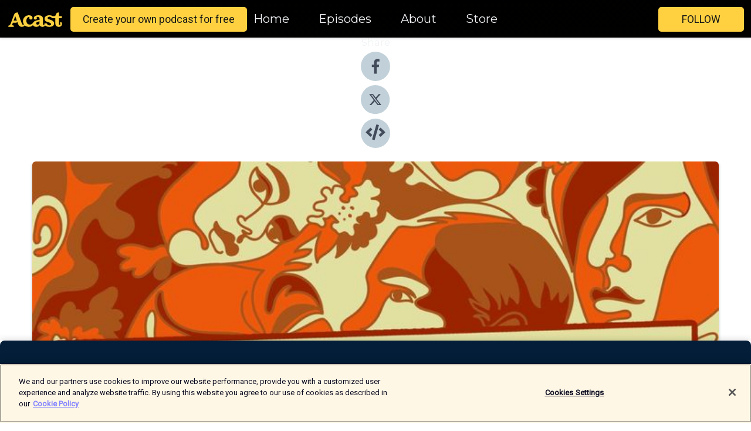

--- FILE ---
content_type: text/html; charset=utf-8
request_url: https://shows.acast.com/explore-your-story/episodes/73-a-conversation-with-tanya-crossman-the-tck-aces-research
body_size: 16186
content:
<!DOCTYPE html><html><head><meta charSet="utf-8"/><meta name="viewport" content="width=device-width"/><meta name="theme-color" content="#010100"/><link rel="icon" type="image/png" href="https://open-images.acast.com/shows/5f033f74d0db19485d2667c9/1665573117059-53dd0a853ebda82937bf167c6c14d430.jpeg?height=32"/><link rel="stylesheet" data-href="https://fonts.googleapis.com/css?family=Roboto|Montserrat" data-optimized-fonts="true"/><link type="application/rss+xml" rel="alternate" title="The life of a Third Culture Kid therapist" href="https://feeds.acast.com/public/shows/explore-your-story"/><title>73 A conversation with Tanya Crossman - the TCK ACEs research - The life of a Third Culture Kid therapist | Acast</title><meta name="description" content="Listen to 73 A conversation with Tanya Crossman - the TCK ACEs research from The life of a Third Culture Kid therapist. One of my favourite people to talk &quot;TCK&quot; with is Tanya - she is so knowledgeable and generous with her insights. In this conversation we are talking through observations arising from the recent research she conducted with Lauren Wells around TCKs and ACEs (Adverse Childhood Experiences). ACE scores have so much to indicate around future physical and mental health outcomes for TCKs through their adult lives, so it&#x27;s an important study for all of us who are TCKs or who are working with TCKs. And it was so good to connect over our mutual care for this wonderful community."/><meta name="keywords" content="The life of a Third Culture Kid therapist,life story,life story therapy,third culture kids,3rd culture kids,transition,change,military,missionary,mission,dr Rachel Cason,therapy,TCK,TCKs,personal growth,mental health,Health &amp; Fitness|Alternative Health, Society &amp; Culture, Health &amp; Fitness|Mental Health"/><meta property="fb:app_id" content="1835552990005756"/><meta property="og:type" content="video.other"/><meta property="og:title" content="73 A conversation with Tanya Crossman - the TCK ACEs research | The life of a Third Culture Kid therapist"/><meta property="og:description" content=""/><meta property="og:image" content="https://open-images.acast.com/shows/5f033f74d0db19485d2667c9/1665573117059-53dd0a853ebda82937bf167c6c14d430.jpeg?height=315"/><meta property="og:image:width" content="315"/><meta property="og:image:height" content="315"/><meta property="og:url" content="https://shows.acast.com/explore-your-story/episodes/73-a-conversation-with-tanya-crossman-the-tck-aces-research"/><meta property="og:audio" content="https://open.acast.com/public/streams/5f033f74d0db19485d2667c9/episodes/636df711426b9a0012dc772a.mp3"/><meta property="og:audio:secure_url" content="https://open.acast.com/public/streams/5f033f74d0db19485d2667c9/episodes/636df711426b9a0012dc772a.mp3"/><meta property="og:audio:type" content="audio/mpeg"/><meta name="twitter:card" content="player"/><meta name="twitter:url" content="https://shows.acast.com/explore-your-story/episodes/73-a-conversation-with-tanya-crossman-the-tck-aces-research?ref=twitter"/><meta name="twitter:title" content="73 A conversation with Tanya Crossman - the TCK ACEs research | The life of a Third Culture Kid therapist"/><meta name="twitter:site" content="@acast"/><meta name="twitter:description" content="Third Culture Kid ponderings about growth, pain and transformative change"/><meta name="twitter:image" content="https://open-images.acast.com/shows/5f033f74d0db19485d2667c9/1665573117059-53dd0a853ebda82937bf167c6c14d430.jpeg?height=500"/><meta name="twitter:player" content="https://embed.acast.com/$/5f033f74d0db19485d2667c9/636df711426b9a0012dc772a??ref=twitter"/><meta name="twitter:player:width" content="400"/><meta name="twitter:player:height" content="190"/><link rel="apple-touch-icon" href="https://open-images.acast.com/shows/5f033f74d0db19485d2667c9/1665573117059-53dd0a853ebda82937bf167c6c14d430.jpeg?height=60"/><link rel="apple-touch-icon" sizes="76x76" href="https://open-images.acast.com/shows/5f033f74d0db19485d2667c9/1665573117059-53dd0a853ebda82937bf167c6c14d430.jpeg?height=72"/><link rel="apple-touch-icon" sizes="120x120" href="https://open-images.acast.com/shows/5f033f74d0db19485d2667c9/1665573117059-53dd0a853ebda82937bf167c6c14d430.jpeg?height=120"/><link rel="apple-touch-icon" sizes="152x152" href="https://open-images.acast.com/shows/5f033f74d0db19485d2667c9/1665573117059-53dd0a853ebda82937bf167c6c14d430.jpeg?height=152"/><link rel="alternate" type="application/json+oembed" href="https://shows.acast.com/api/oembed/5f033f74d0db19485d2667c9/636df711426b9a0012dc772a"/><link rel="canonical" href="https://shows.acast.com/explore-your-story/episodes/73-a-conversation-with-tanya-crossman-the-tck-aces-research"/><meta name="next-head-count" content="35"/><script type="text/javascript">
            (function (w, d, s, l, i) {
            w[l] = w[l] || []; w[l].push({
              'gtm.start':
                new Date().getTime(), event: 'gtm.js'
            }); var f = d.getElementsByTagName(s)[0],
              j = d.createElement(s), dl = l != 'dataLayer' ? '&l=' + l : ''; j.async = true; j.src =
                'https://www.googletagmanager.com/gtm.js?id=' + i + dl; f.parentNode.insertBefore(j, f);
          })(window, document, 'script', 'dataLayer', 'GTM-TN7LJVGR');</script><script type="text/javascript" src="https://cdn.cookielaw.org/consent/95cc7393-f677-4c0d-a249-abbd2bbe4231/OtAutoBlock.js"></script><script src="https://cdn.cookielaw.org/scripttemplates/otSDKStub.js" data-document-language="true" type="text/javascript" data-domain-script="95cc7393-f677-4c0d-a249-abbd2bbe4231"></script><script>function OptanonWrapper() { }</script><link rel="preload" href="/_next/static/css/21a6880349adffd5.css" as="style"/><link rel="stylesheet" href="/_next/static/css/21a6880349adffd5.css" data-n-g=""/><noscript data-n-css=""></noscript><script defer="" nomodule="" src="/_next/static/chunks/polyfills-c67a75d1b6f99dc8.js"></script><script src="/_next/static/chunks/webpack-df327beb42713f18.js" defer=""></script><script src="/_next/static/chunks/framework-0c7baedefba6b077.js" defer=""></script><script src="/_next/static/chunks/main-4e36df1213707c60.js" defer=""></script><script src="/_next/static/chunks/pages/_app-5705366bc2612c9e.js" defer=""></script><script src="/_next/static/chunks/29107295-52d5ccd9ad2558b9.js" defer=""></script><script src="/_next/static/chunks/257-d641aca84f2a97d6.js" defer=""></script><script src="/_next/static/chunks/646-2a49ecc9e97ef284.js" defer=""></script><script src="/_next/static/chunks/56-a3b1de0b6cd98599.js" defer=""></script><script src="/_next/static/chunks/pages/%5BshowId%5D/episodes/%5BepisodeId%5D-d28e1352f8cb2c35.js" defer=""></script><script src="/_next/static/IAEo1PJG76N2s-ezzkHD6/_buildManifest.js" defer=""></script><script src="/_next/static/IAEo1PJG76N2s-ezzkHD6/_ssgManifest.js" defer=""></script><style data-styled="" data-styled-version="5.3.11">.fAIITM{font-size:2rem;line-height:2rem;}/*!sc*/
data-styled.g2[id="Typography__H1-fsVRJa"]{content:"fAIITM,"}/*!sc*/
.TuejL{font-size:1.3rem;line-height:1.3rem;font-weight:bold;}/*!sc*/
data-styled.g3[id="Typography__H2-jQFsNJ"]{content:"TuejL,"}/*!sc*/
.idhiFy{font-size:1.05rem;line-height:1.05rem;}/*!sc*/
data-styled.g5[id="Typography__H4-fQhpZD"]{content:"idhiFy,"}/*!sc*/
.jsuaZQ{font-size:1rem;}/*!sc*/
data-styled.g6[id="Typography__Body-glXwcD"]{content:"jsuaZQ,"}/*!sc*/
.jzoSpE{-webkit-text-decoration:none;text-decoration:none;color:inherit;}/*!sc*/
data-styled.g13[id="Link__LinkElement-gcUHji"]{content:"jzoSpE,"}/*!sc*/
.fnFznR.fnFznR{font-size:1.1em;min-height:40px;min-width:146px;padding:8px 16px;overflow:hidden;display:-webkit-box;display:-webkit-flex;display:-ms-flexbox;display:flex;-webkit-text-decoration:none;text-decoration:none;-webkit-box-pack:center;-webkit-justify-content:center;-ms-flex-pack:center;justify-content:center;-webkit-transition:background-color 0.5s;transition:background-color 0.5s;border:none;}/*!sc*/
.fnFznR.fnFznR:hover{cursor:pointer;color:#161616;background-color:#e1b322;border:none;}/*!sc*/
.fnFznR.fnFznR:active{outline:0 !important;}/*!sc*/
.fnFznR.fnFznR:focus{outline:0 !important;}/*!sc*/
data-styled.g14[id="Buttons__StyledButton-evkogA"]{content:"fnFznR,"}/*!sc*/
.bTZZBG{-webkit-align-self:center;-ms-flex-item-align:center;align-self:center;margin:0 5px;}/*!sc*/
data-styled.g15[id="Buttons__Wrapper-fDfwDG"]{content:"bTZZBG,"}/*!sc*/
.ktUEah{color:#161616;background-color:#ffd140;border-radius:5px;}/*!sc*/
.ktUEah:focus{border-color:#161616;color:#161616;background-color:#ffd140;border-radius:5px;}/*!sc*/
data-styled.g17[id="Buttons__ButtonBase-deOWHa"]{content:"ktUEah,"}/*!sc*/
.jucQmV.jucQmV{text-transform:uppercase;}/*!sc*/
data-styled.g18[id="SubscribeButton__FollowButton-kYSCrx"]{content:"jucQmV,"}/*!sc*/
.esfzLv{position:absolute;right:12px;top:12px;}/*!sc*/
data-styled.g19[id="Drawer__SubscribeWrapper-fdZssw"]{content:"esfzLv,"}/*!sc*/
.gdvQqO{width:50px;height:50px;position:fixed;left:5px;top:5px;cursor:pointer;background:#ffd140;border-radius:5px;}/*!sc*/
.gdvQqO span,.gdvQqO:before,.gdvQqO:after{height:2px;border-radius:2px;width:40%;position:absolute;left:50%;margin-left:-25%;background:#161616;}/*!sc*/
.gdvQqO span{top:50%;margin-top:-1px;text-indent:-9999px;}/*!sc*/
.gdvQqO:before,.gdvQqO:after{content:'';-webkit-transition:all 0.3s ease;-webkit-transition:all 0.3s ease;transition:all 0.3s ease;}/*!sc*/
.gdvQqO:before{top:30%;width:30%;}/*!sc*/
.gdvQqO:after{bottom:30%;width:50%;}/*!sc*/
.gdvQqO span.active{display:none;}/*!sc*/
.gdvQqO.active:before{-webkit-transform:rotate(135deg);-webkit-transform:rotate(135deg);-ms-transform:rotate(135deg);transform:rotate(135deg);top:45%;width:50%;}/*!sc*/
.gdvQqO.active:after{-webkit-transform:rotate(-135deg);-webkit-transform:rotate(-135deg);-ms-transform:rotate(-135deg);transform:rotate(-135deg);top:45%;width:50%;}/*!sc*/
data-styled.g20[id="Drawer__Hamburger-jihBTa"]{content:"gdvQqO,"}/*!sc*/
.cFMpeB .ant-drawer-header{border-bottom:0px;}/*!sc*/
.cFMpeB .ant-list-item-content-single{-webkit-box-pack:center;-webkit-justify-content:center;-ms-flex-pack:center;justify-content:center;}/*!sc*/
data-styled.g22[id="Drawer__FullDrawer-cIjuH"]{content:"cFMpeB,"}/*!sc*/
.dMmNoB{z-index:1001;display:-webkit-box;display:-webkit-flex;display:-ms-flexbox;display:flex;-webkit-box-pack:center;-webkit-justify-content:center;-ms-flex-pack:center;justify-content:center;-webkit-align-items:center;-webkit-box-align:center;-ms-flex-align:center;align-items:center;background:#010100;color:#F0F2F5;min-height:64px;box-shadow:0 1px 5px 0 rgba(0,0,0,0.12);background-image:radial-gradient( ellipse at top,#000000,#010100 );}/*!sc*/
data-styled.g27[id="Header__TopBarElement-jCfqCz"]{content:"dMmNoB,"}/*!sc*/
.kkFmye{width:100%;position:fixed;top:0px;left:0px;right:0px;background:transparent;margin:0px;padding:0;z-index:1001;}/*!sc*/
data-styled.g30[id="Header-fhmhdH"]{content:"kkFmye,"}/*!sc*/
.cAXslU{-webkit-align-items:center;-webkit-box-align:center;-ms-flex-align:center;align-items:center;display:-webkit-box;display:-webkit-flex;display:-ms-flexbox;display:flex;-webkit-box-pack:center;-webkit-justify-content:center;-ms-flex-pack:center;justify-content:center;text-align:center;font-size:12px;line-height:12px;font-weight:bold;text-transform:uppercase;margin:5px;}/*!sc*/
data-styled.g31[id="Subscribe__IconName-joHuOw"]{content:"cAXslU,"}/*!sc*/
.fmvySL{margin:5px 10px 5px 5px;}/*!sc*/
data-styled.g32[id="Subscribe__ButtonIconName-jvvJDm"]{content:"fmvySL,"}/*!sc*/
.hMWGtP{display:-webkit-box;display:-webkit-flex;display:-ms-flexbox;display:flex;padding:2px 5px;cursor:pointer;word-break:break-all;-webkit-text-decoration:none;text-decoration:none;border:1px solid #F0F2F5;margin:0px 5px;border-radius:15px;background:#010100;color:#F0F2F5;}/*!sc*/
.hMWGtP path{fill:#F0F2F5;}/*!sc*/
.hMWGtP:hover{background:#F0F2F5;}/*!sc*/
.hMWGtP:hover .Subscribe__IconName-joHuOw{color:#010100;}/*!sc*/
.hMWGtP:hover path{fill:#010100;}/*!sc*/
data-styled.g33[id="Subscribe__SubscribeButton-iuXdSK"]{content:"hMWGtP,"}/*!sc*/
.iDZLbp{-webkit-align-items:center;-webkit-box-align:center;-ms-flex-align:center;align-items:center;display:-webkit-box;display:-webkit-flex;display:-ms-flexbox;display:flex;-webkit-box-pack:center;-webkit-justify-content:center;-ms-flex-pack:center;justify-content:center;margin:5px;}/*!sc*/
data-styled.g34[id="Subscribe__Icon-kulOCb"]{content:"iDZLbp,"}/*!sc*/
.jhFzSe{margin:5px 5px 5px 10px;}/*!sc*/
data-styled.g35[id="Subscribe__ButtonIcon-hylJEF"]{content:"jhFzSe,"}/*!sc*/
.hfhIXj{padding:10px 20px;background:#010100;color:#F0F2F5;border-top:1px solid #000000;background-image:radial-gradient( ellipse at top,#1f1f1e,transparent ),radial-gradient(ellipse at bottom,#000000,transparent);margin-bottom:calc(140px - 4px);}/*!sc*/
data-styled.g36[id="Footer-dMCvEp"]{content:"hfhIXj,"}/*!sc*/
.iboUMz{display:-webkit-box;display:-webkit-flex;display:-ms-flexbox;display:flex;-webkit-flex-direction:column;-ms-flex-direction:column;flex-direction:column;justify-items:center;-webkit-align-items:center;-webkit-box-align:center;-ms-flex-align:center;align-items:center;}/*!sc*/
data-styled.g37[id="Footer__Content-dmqHcg"]{content:"iboUMz,"}/*!sc*/
.ljxdEE{text-align:center;padding:10px 0;color:#F0F2F5;}/*!sc*/
data-styled.g38[id="Footer__FooterText-dFsehJ"]{content:"ljxdEE,"}/*!sc*/
.iQSmLw{margin-top:20px;font-size:12px;text-align:center;padding:10px 0;color:#F0F2F5;}/*!sc*/
.iQSmLw a{color:#F0F2F5;-webkit-text-decoration:underline;text-decoration:underline;}/*!sc*/
data-styled.g39[id="Footer__FooterAcastText-gtKwXx"]{content:"iQSmLw,"}/*!sc*/
.cDyTQl.cDyTQl{width:100%;margin:64px auto 0px auto;min-height:100vh;}/*!sc*/
data-styled.g41[id="DefaultLayout__Body-cLUEfV"]{content:"cDyTQl,"}/*!sc*/
.iOGpAj .ant-modal-title{-webkit-letter-spacing:0px;-moz-letter-spacing:0px;-ms-letter-spacing:0px;letter-spacing:0px;font-family:'Telegraf-Bold';font-size:1.25rem;}/*!sc*/
data-styled.g42[id="DefaultLayout__ModalStyled-gYuvQJ"]{content:"iOGpAj,"}/*!sc*/
.dYsFaX{left:0px;right:0px;height:140px;z-index:999;position:fixed;bottom:0px;box-shadow:0 -3px 10px 0 rgba(0,0,0,0.1);background-color:transparent;text-align:center;}/*!sc*/
data-styled.g43[id="DefaultLayout__PlayerFooterElement-iYPywt"]{content:"dYsFaX,"}/*!sc*/
.gXgcXL{display:block;width:100%;height:140px;border:none;top:0px;position:absolute;}/*!sc*/
data-styled.g44[id="DefaultLayout__Iframe-dGHxkF"]{content:"gXgcXL,"}/*!sc*/
*{font-family:"IBM Plex Sans","Helvetica Neue",Roboto,Arial,sans-serif,Verdana,Geneva,Tahoma,sans-serif;}/*!sc*/
h1,h2,h3,h4,h5,h6{font-family:"IBM Plex Sans","Helvetica Neue",Montserrat,Arial,sans-serif;}/*!sc*/
body{margin:0;padding:0;line-height:1.5;-webkit-font-smoothing:antialiased;}/*!sc*/
a{-webkit-text-decoration:none;text-decoration:none;}/*!sc*/
a:hover{color:inherit;}/*!sc*/
.ant-modal-mask{z-index:1001!important;}/*!sc*/
.ant-modal-wrap{z-index:1001!important;}/*!sc*/
data-styled.g45[id="sc-global-enLAFf1"]{content:"sc-global-enLAFf1,"}/*!sc*/
.kkRkKW{-webkit-transition:all 0.3s ease-in-out;transition:all 0.3s ease-in-out;}/*!sc*/
.kkRkKW path{-webkit-transition:all 0.2s ease-in-out;transition:all 0.2s ease-in-out;}/*!sc*/
.kkRkKW:hover{-webkit-transform:scale(1.1);-ms-transform:scale(1.1);transform:scale(1.1);}/*!sc*/
.kkRkKW:hover path{fill:#ffffff;}/*!sc*/
.kkRkKW:hover circle{fill:#3b5998;}/*!sc*/
data-styled.g46[id="facebook__FacebookStyled-bhyJAj"]{content:"kkRkKW,"}/*!sc*/
.fqSfOD{-webkit-transition:all 0.3s ease-in-out;transition:all 0.3s ease-in-out;}/*!sc*/
.fqSfOD path{-webkit-transition:all 0.2s ease-in-out;transition:all 0.2s ease-in-out;}/*!sc*/
.fqSfOD:hover{-webkit-transform:scale(1.1);-ms-transform:scale(1.1);transform:scale(1.1);}/*!sc*/
.fqSfOD:hover path.logo{fill:#fafafa;}/*!sc*/
.fqSfOD:hover path.background{fill:#040404;}/*!sc*/
data-styled.g47[id="twitter__TwitterStyled-iHYlhf"]{content:"fqSfOD,"}/*!sc*/
.hIgNOY{-webkit-transition:all 0.3s ease-in-out;transition:all 0.3s ease-in-out;}/*!sc*/
.hIgNOY path{-webkit-transition:all 0.2s ease-in-out;transition:all 0.2s ease-in-out;}/*!sc*/
.hIgNOY:hover{-webkit-transform:scale(1.1);-ms-transform:scale(1.1);transform:scale(1.1);}/*!sc*/
.hIgNOY:hover path{fill:#ffffff;}/*!sc*/
.hIgNOY:hover circle{fill:#00bfa5;}/*!sc*/
data-styled.g48[id="embed__EmbedStyled-hGbveb"]{content:"hIgNOY,"}/*!sc*/
.fulAmV{display:-webkit-box;display:-webkit-flex;display:-ms-flexbox;display:flex;padding:0;list-style:none;-webkit-box-pack:center;-webkit-justify-content:center;-ms-flex-pack:center;justify-content:center;-webkit-align-items:center;-webkit-box-align:center;-ms-flex-align:center;align-items:center;-webkit-flex-direction:column;-ms-flex-direction:column;flex-direction:column;}/*!sc*/
.fulAmV li{margin:0 10px;}/*!sc*/
data-styled.g51[id="Socials__SocialIcons-gdSusr"]{content:"fulAmV,"}/*!sc*/
.gqPdIZ{text-align:center;color:#F0F2F5;}/*!sc*/
data-styled.g52[id="Socials__ItemTitle-dkqnEN"]{content:"gqPdIZ,"}/*!sc*/
.gkIqwk span[role='img']{margin-right:1rem;}/*!sc*/
.gkIqwk.gkIqwk{height:auto;font-size:1.1rem;border:0px !important;color:#161616;background-color:#ffd140;border:none;border-radius:5px;}/*!sc*/
.gkIqwk.gkIqwk:hover{-webkit-transform:scale(1.03);-ms-transform:scale(1.03);transform:scale(1.03);cursor:pointer;color:#161616;}/*!sc*/
data-styled.g53[id="PlayButton__PlayButtonStyled-PLKwP"]{content:"gkIqwk,"}/*!sc*/
.ioAIAL{-webkit-align-items:flex-start !important;-webkit-box-align:flex-start !important;-ms-flex-align:flex-start !important;align-items:flex-start !important;-webkit-box-pack:start;-webkit-justify-content:flex-start;-ms-flex-pack:start;justify-content:flex-start;background-color:#fefefe;border-radius:8px;padding:10px 15px !important;margin-top:6px;}/*!sc*/
.ioAIAL .ant-list-item-action{display:-webkit-inline-box;display:-webkit-inline-flex;display:-ms-inline-flexbox;display:inline-flex;-webkit-align-items:center;-webkit-box-align:center;-ms-flex-align:center;align-items:center;margin-inline-start:12px !important;}/*!sc*/
.ioAIAL .ant-list-item-action li{height:100%;display:-webkit-box;display:-webkit-flex;display:-ms-flexbox;display:flex;-webkit-align-items:center;-webkit-box-align:center;-ms-flex-align:center;align-items:center;-webkit-box-pack:center;-webkit-justify-content:center;-ms-flex-pack:center;justify-content:center;}/*!sc*/
data-styled.g54[id="EpisodeListItem__ListItemStyled-iBBHlu"]{content:"ioAIAL,"}/*!sc*/
.iiDLiW{margin-bottom:0.1em;font-weight:bold;}/*!sc*/
data-styled.g55[id="EpisodeListItem__TitleStyled-bnvvwp"]{content:"iiDLiW,"}/*!sc*/
.bUVPdL{width:98px;height:98px;margin-right:10px;border-radius:8px;}/*!sc*/
data-styled.g56[id="EpisodeListItem__EpisodeCover-dETuO"]{content:"bUVPdL,"}/*!sc*/
.jSKFLZ{word-break:break-word;word-wrap:break-word;overflow-wrap:break-word;margin:15px 0px 5px 0px;line-height:21px;height:40px;overflow:hidden;text-overflow:ellipsis;-webkit-line-clamp:2;display:-webkit-box;-webkit-box-orient:vertical;color:#424B5A;}/*!sc*/
data-styled.g57[id="EpisodeListItem__FeatCardSummary-ixygAI"]{content:"jSKFLZ,"}/*!sc*/
.ibWqjy{display:-webkit-box;display:-webkit-flex;display:-ms-flexbox;display:flex;-webkit-flex-direction:column;-ms-flex-direction:column;flex-direction:column;-webkit-box-pack:top;-webkit-justify-content:top;-ms-flex-pack:top;justify-content:top;width:100%;min-height:98px;}/*!sc*/
data-styled.g58[id="EpisodeListItem__EpisodeInfo-dMuDjN"]{content:"ibWqjy,"}/*!sc*/
.hVOIhM{font-size:12px;color:#424B5A;padding:5px 10px 5px 0px;}/*!sc*/
.hVOIhM span[role='img']{margin-right:5px;}/*!sc*/
data-styled.g59[id="EpisodeListItem__Duration-ZldaQ"]{content:"hVOIhM,"}/*!sc*/
.fuCtWx{font-size:12px;color:#424B5A;padding:5px 10px;}/*!sc*/
.fuCtWx span[role='img']{margin-right:5px;}/*!sc*/
data-styled.g60[id="EpisodeListItem__DatePublish-ibxPoH"]{content:"fuCtWx,"}/*!sc*/
.HauGd{font-size:12px;color:#424B5A;padding:5px 10px;}/*!sc*/
data-styled.g61[id="EpisodeListItem__Seasons-cKCWbE"]{content:"HauGd,"}/*!sc*/
.inYIcH{padding:15px 10px;border-top:slimBorder;border-right:slimBorder;border-left:slimBorder;border-bottom:none;text-align:justify;max-height:150px;overflow:hidden;border-radius:4px;box-shadow:inset 0 -10px 10px -10px rgba(0,0,0,0.25);}/*!sc*/
data-styled.g63[id="EpisodeSummary__Wrapper-fDPOry"]{content:"inYIcH,"}/*!sc*/
.jlpHIe{margin:0 5px;}/*!sc*/
data-styled.g65[id="Episode__Dot-crDYYK"]{content:"jlpHIe,"}/*!sc*/
.gkykcU{max-width:1200px;margin:30px auto;padding:0 15px;}/*!sc*/
data-styled.g66[id="Episode__Wrapper-kRXjvm"]{content:"gkykcU,"}/*!sc*/
.cVEzJV{position:relative;padding-bottom:100%;display:block;box-shadow:#bdc3c7 0 5px 5px;width:100%;margin:0 auto;}/*!sc*/
data-styled.g67[id="Episode__Cover-kvqYbk"]{content:"cVEzJV,"}/*!sc*/
.lclhAL{position:absolute;left:0;height:auto;width:100%;border-radius:6px;-webkit-transition:all 0.5s ease-in;transition:all 0.5s ease-in;}/*!sc*/
data-styled.g68[id="Episode__Image-hfuGvq"]{content:"lclhAL,"}/*!sc*/
.eeFwQc{padding:15px 0 15px 0;margin:0px 0px;}/*!sc*/
data-styled.g69[id="Episode__TitleWrapper-iSiqHS"]{content:"eeFwQc,"}/*!sc*/
.glAVQZ{display:-webkit-box;display:-webkit-flex;display:-ms-flexbox;display:flex;-webkit-flex-direction:row;-ms-flex-direction:row;flex-direction:row;-webkit-align-items:center;-webkit-box-align:center;-ms-flex-align:center;align-items:center;-webkit-box-pack:justify;-webkit-justify-content:space-between;-ms-flex-pack:justify;justify-content:space-between;width:100%;padding-right:30px;}/*!sc*/
data-styled.g70[id="Episode__EpisodeInfoWrapperWithButton-elobSB"]{content:"glAVQZ,"}/*!sc*/
.hcCOhk{display:-webkit-box;display:-webkit-flex;display:-ms-flexbox;display:flex;margin-right:15px;}/*!sc*/
data-styled.g71[id="Episode__EpisodeInfoWrapper-faoqtZ"]{content:"hcCOhk,"}/*!sc*/
.GFrje{display:block;margin-bottom:5px;}/*!sc*/
data-styled.g72[id="Episode__DatePublish-eUcRXA"]{content:"GFrje,"}/*!sc*/
.ZGbYc{margin:5vh 0;}/*!sc*/
data-styled.g73[id="Episode__MoreEpisodes-kFxnzW"]{content:"ZGbYc,"}/*!sc*/
.jmTpns{display:-webkit-box;display:-webkit-flex;display:-ms-flexbox;display:flex;text-align:center;-webkit-box-pack:center;-webkit-justify-content:center;-ms-flex-pack:center;justify-content:center;margin-top:20px;margin-bottom:-10px;}/*!sc*/
data-styled.g75[id="Episode__ButtonWrapper-iVKpxA"]{content:"jmTpns,"}/*!sc*/
</style><link rel="stylesheet" href="https://fonts.googleapis.com/css?family=Roboto|Montserrat"/></head><body><div id="__next"><section class="ant-layout css-17eed5t"><header class="Header-fhmhdH kkFmye"><div class="Header__TopBarElement-jCfqCz dMmNoB"><div class="ant-row ant-row-end css-17eed5t"><div class="Drawer__Hamburger-jihBTa gdvQqO"><span class=""></span></div><div class="Drawer__SubscribeWrapper-fdZssw esfzLv"><div><button id="drawer-follow-button" type="button" class="ant-btn css-17eed5t ant-btn-default Buttons__StyledButton-evkogA fnFznR Buttons__ButtonBase-deOWHa SubscribeButton__FollowButton-kYSCrx ktUEah jucQmV"><span class="Buttons__Wrapper-fDfwDG bTZZBG">Follow</span></button></div></div></div></div></header><main class="ant-layout-content DefaultLayout__Body-cLUEfV cDyTQl css-17eed5t"><div class="Episode__Wrapper-kRXjvm gkykcU"><div class="ant-row ant-row-center css-17eed5t" style="margin-left:-10px;margin-right:-10px"><div style="padding-left:10px;padding-right:10px" class="ant-col ant-col-xs-0 ant-col-sm-0 ant-col-md-2 css-17eed5t"><div><h4 class="Typography__H4-fQhpZD Socials__ItemTitle-dkqnEN idhiFy gqPdIZ">Share</h4><ul class="Socials__SocialIcons-gdSusr fulAmV"><li id="share-icon-facebook"><a href="http://www.facebook.com/sharer/sharer.php?u=https://shows.acast.com/explore-your-story/episodes/73-a-conversation-with-tanya-crossman-the-tck-aces-research" target="_blank" rel="noopener noreferrer"><svg viewBox="-384 -256 1024 1024" width="50" height="50" class="facebook__FacebookStyled-bhyJAj kkRkKW"><circle cx="128" cy="256" r="512" fill="#C2D1D9"></circle><path fill="#424B5A" d="M76.7 512V283H0v-91h76.7v-71.7C76.7 42.4 124.3 0 193.8 0c33.3 0 61.9 2.5 70.2 3.6V85h-48.2c-37.8 0-45.1 18-45.1 44.3V192H256l-11.7 91h-73.6v229"></path></svg></a></li><li id="share-icon-twitter"><a href="http://x.com/intent/tweet?url=https://shows.acast.com/explore-your-story/episodes/73-a-conversation-with-tanya-crossman-the-tck-aces-research&amp;via=acast&amp;text=The life of a Third Culture Kid therapist" target="_blank" rel="noopener noreferrer"><svg xmlns="http://www.w3.org/2000/svg" shape-rendering="geometricPrecision" text-rendering="geometricPrecision" image-rendering="optimizeQuality" fill-rule="evenodd" clip-rule="evenodd" viewBox="0 0 520 520" width="50" height="50" class="twitter__TwitterStyled-iHYlhf fqSfOD"><path class="background" fill="#C2D1D9" d="M256 0c141.385 0 256 114.615 256 256S397.385 512 256 512 0 397.385 0 256 114.615 0 256 0z"></path><path class="logo" fill="#424B5A" fill-rule="nonzero" d="M318.64 157.549h33.401l-72.973 83.407 85.85 113.495h-67.222l-52.647-68.836-60.242 68.836h-33.423l78.052-89.212-82.354-107.69h68.924l47.59 62.917 55.044-62.917zm-11.724 176.908h18.51L205.95 176.493h-19.86l120.826 157.964z"></path></svg></a></li><li id="share-icon-embed"><a><svg viewBox="-160 -190 960 960" width="50" height="50" class="embed__EmbedStyled-hGbveb hIgNOY"><circle cx="320" cy="290" r="480" fill="#C2D1D9"></circle><path fill="#424B5A" d="M278.9 511.5l-61-17.7c-6.4-1.8-10-8.5-8.2-14.9L346.2 8.7c1.8-6.4 8.5-10 14.9-8.2l61 17.7c6.4 1.8 10 8.5 8.2 14.9L293.8 503.3c-1.9 6.4-8.5 10.1-14.9 8.2zm-114-112.2l43.5-46.4c4.6-4.9 4.3-12.7-.8-17.2L117 256l90.6-79.7c5.1-4.5 5.5-12.3.8-17.2l-43.5-46.4c-4.5-4.8-12.1-5.1-17-.5L3.8 247.2c-5.1 4.7-5.1 12.8 0 17.5l144.1 135.1c4.9 4.6 12.5 4.4 17-.5zm327.2.6l144.1-135.1c5.1-4.7 5.1-12.8 0-17.5L492.1 112.1c-4.8-4.5-12.4-4.3-17 .5L431.6 159c-4.6 4.9-4.3 12.7.8 17.2L523 256l-90.6 79.7c-5.1 4.5-5.5 12.3-.8 17.2l43.5 46.4c4.5 4.9 12.1 5.1 17 .6z"></path></svg></a></li></ul></div></div><div style="padding-left:10px;padding-right:10px" class="ant-col ant-col-xs-12 ant-col-sm-12 ant-col-md-6 css-17eed5t"><div class="Episode__Cover-kvqYbk cVEzJV"><img src="https://open-images.acast.com/shows/5f033f74d0db19485d2667c9/1665573117059-53dd0a853ebda82937bf167c6c14d430.jpeg?height=750" alt="cover art for 73 A conversation with Tanya Crossman - the TCK ACEs research" class="Episode__Image-hfuGvq lclhAL"/></div><br/><button episode="[object Object]" type="button" class="ant-btn css-17eed5t ant-btn-default ant-btn-lg ant-btn-block PlayButton__PlayButtonStyled-PLKwP gkIqwk"><span role="img" aria-label="play-circle" class="anticon anticon-play-circle"><svg viewBox="64 64 896 896" focusable="false" data-icon="play-circle" width="1em" height="1em" fill="currentColor" aria-hidden="true"><path d="M512 64C264.6 64 64 264.6 64 512s200.6 448 448 448 448-200.6 448-448S759.4 64 512 64zm144.1 454.9L437.7 677.8a8.02 8.02 0 01-12.7-6.5V353.7a8 8 0 0112.7-6.5L656.1 506a7.9 7.9 0 010 12.9z"></path></svg></span>Play</button></div><div style="padding-left:10px;padding-right:10px" class="ant-col ant-col-xs-24 ant-col-sm-24 ant-col-md-16 css-17eed5t"><div class="ant-row css-17eed5t"><h1 class="Typography__H1-fsVRJa fAIITM">The life of a Third Culture Kid therapist</h1></div><div class="ant-row css-17eed5t"><div class="Episode__TitleWrapper-iSiqHS eeFwQc"><h2 class="Typography__H2-jQFsNJ TuejL">73 A conversation with Tanya Crossman - the TCK ACEs research</h2><div class="Episode__EpisodeInfoWrapperWithButton-elobSB glAVQZ"><div class="Episode__EpisodeInfoWrapper-faoqtZ hcCOhk"><div><span>Ep.<!-- --> <!-- -->73</span></div><div class="Episode__Dot-crDYYK jlpHIe">•</div><time dateTime="2022-11-28T14:00:23.129Z" class="Episode__DatePublish-eUcRXA GFrje">Monday, November 28, 2022</time></div></div></div></div><div class="EpisodeSummary__Wrapper-fDPOry inYIcH"><div><p>One of my favourite people to talk "TCK" with is Tanya - she is so knowledgeable and generous with her insights. In this conversation we are talking through observations arising from the recent research she conducted with Lauren Wells around TCKs and ACEs (Adverse Childhood Experiences). ACE scores have so much to indicate around future physical and mental health outcomes for TCKs through their adult lives, so it's an important study for all of us who are TCKs or who are working with TCKs. And it was so good to connect over our mutual care for this wonderful community.</p></div></div><button type="button" class="ant-btn css-17eed5t ant-btn-text"><span role="img" aria-label="caret-down" class="anticon anticon-caret-down"><svg viewBox="0 0 1024 1024" focusable="false" data-icon="caret-down" width="1em" height="1em" fill="currentColor" aria-hidden="true"><path d="M840.4 300H183.6c-19.7 0-30.7 20.8-18.5 35l328.4 380.8c9.4 10.9 27.5 10.9 37 0L858.9 335c12.2-14.2 1.2-35-18.5-35z"></path></svg></span>Show more</button><div class="Episode__ButtonWrapper-iVKpxA jmTpns"></div><div class="ant-row ant-row-left css-17eed5t" style="margin-top:-5px;margin-bottom:-5px"><a href="https://feeds.acast.com/public/shows/explore-your-story" id="subscribe-item-RSS" target="_blank" rel="noopener noreferrer nofollow" class="Subscribe__SubscribeButton-iuXdSK hMWGtP"><div class="Subscribe__Icon-kulOCb Subscribe__ButtonIcon-hylJEF iDZLbp jhFzSe"><svg viewBox="0 0 40 40" width="15" height="15"><path fill-rule="evenodd" clip-rule="evenodd" d="M1.48178 0.000801672C22.4588 0.750313 39.2494 17.6483 39.9992 38.5179C40.026 39.3216 39.3744 39.991 38.571 39.9998H34.2863C33.5186 39.9998 32.8938 39.3841 32.8581 38.616C32.1529 21.5491 18.4598 7.84699 1.39252 7.1507C0.615921 7.11506 0.00892639 6.49006 0.00892639 5.72248V1.42902C0.00892639 0.625313 0.678406 -0.0260538 1.48178 0.000801672ZM27.1184 38.4915C26.3686 24.6912 15.3177 13.6224 1.49963 12.8724C0.687332 12.828 0 13.4798 0 14.3006V18.5946C0 19.3441 0.580215 19.9779 1.33003 20.0228C11.3098 20.6741 19.3167 28.6546 19.9684 38.661C20.013 39.411 20.6468 39.991 21.3966 39.991H25.6902C26.5114 39.991 27.163 39.3035 27.1184 38.4915ZM11.4436 34.2781C11.4436 37.4383 8.88177 39.991 5.73075 39.991C2.57973 39.991 0.00892639 37.429 0.00892639 34.2781C0.00892639 31.1273 2.5708 28.5653 5.72182 28.5653C8.87284 28.5653 11.4436 31.118 11.4436 34.2781Z" fill="white"></path></svg></div><div class="Typography__Body-glXwcD Subscribe__IconName-joHuOw Subscribe__ButtonIconName-jvvJDm jsuaZQ cAXslU fmvySL">RSS</div></a></div></div></div><div class="Episode__MoreEpisodes-kFxnzW ZGbYc"><div><div class="ant-row ant-row-space-between css-17eed5t"><h4 class="Typography__H4-fQhpZD idhiFy">More episodes</h4><a href="/explore-your-story/episodes" class="Link__LinkElement-gcUHji jzoSpE"><h4 class="Typography__H4-fQhpZD idhiFy">View all episodes</h4></a></div><div class="ant-list ant-list-split css-17eed5t"><div class="ant-spin-nested-loading css-17eed5t"><div class="ant-spin-container"><ul class="ant-list-items"><li class="ant-list-item EpisodeListItem__ListItemStyled-iBBHlu ioAIAL"><a id="episode-card-172_-_New_Year,_Old_Me" href="/explore-your-story/episodes/172-new-year-old-me" class="Link__LinkElement-gcUHji jzoSpE"><span class="ant-avatar ant-avatar-circle ant-avatar-image EpisodeListItem__EpisodeCover-dETuO bUVPdL css-17eed5t"><img src="https://open-images.acast.com/shows/5f033f74d0db19485d2667c9/1665573117059-53dd0a853ebda82937bf167c6c14d430.jpeg?height=250"/></span></a><div class="EpisodeListItem__EpisodeInfo-dMuDjN ibWqjy"><a id="episode-card-172_-_New_Year,_Old_Me" href="/explore-your-story/episodes/172-new-year-old-me" class="Link__LinkElement-gcUHji jzoSpE"><h2 class="Typography__H2-jQFsNJ EpisodeListItem__TitleStyled-bnvvwp TuejL iiDLiW">172 - New Year, Old Me</h2></a><div><span class="EpisodeListItem__Duration-ZldaQ hVOIhM"><span role="img" aria-label="clock-circle" class="anticon anticon-clock-circle"><svg viewBox="64 64 896 896" focusable="false" data-icon="clock-circle" width="1em" height="1em" fill="currentColor" aria-hidden="true"><path d="M512 64C264.6 64 64 264.6 64 512s200.6 448 448 448 448-200.6 448-448S759.4 64 512 64zm0 820c-205.4 0-372-166.6-372-372s166.6-372 372-372 372 166.6 372 372-166.6 372-372 372z"></path><path d="M686.7 638.6L544.1 535.5V288c0-4.4-3.6-8-8-8H488c-4.4 0-8 3.6-8 8v275.4c0 2.6 1.2 5 3.3 6.5l165.4 120.6c3.6 2.6 8.6 1.8 11.2-1.7l28.6-39c2.6-3.7 1.8-8.7-1.8-11.2z"></path></svg></span> <!-- -->22:41</span>|<time dateTime="2026-01-16T16:00:00.000Z" class="EpisodeListItem__DatePublish-ibxPoH fuCtWx"><span role="img" aria-label="calendar" class="anticon anticon-calendar"><svg viewBox="64 64 896 896" focusable="false" data-icon="calendar" width="1em" height="1em" fill="currentColor" aria-hidden="true"><path d="M880 184H712v-64c0-4.4-3.6-8-8-8h-56c-4.4 0-8 3.6-8 8v64H384v-64c0-4.4-3.6-8-8-8h-56c-4.4 0-8 3.6-8 8v64H144c-17.7 0-32 14.3-32 32v664c0 17.7 14.3 32 32 32h736c17.7 0 32-14.3 32-32V216c0-17.7-14.3-32-32-32zm-40 656H184V460h656v380zM184 392V256h128v48c0 4.4 3.6 8 8 8h56c4.4 0 8-3.6 8-8v-48h256v48c0 4.4 3.6 8 8 8h56c4.4 0 8-3.6 8-8v-48h128v136H184z"></path></svg></span> <!-- -->Friday, January 16, 2026</time><span class="EpisodeListItem__Seasons-cKCWbE HauGd"></span></div><div class="EpisodeListItem__FeatCardSummary-ixygAI jSKFLZ">Happy 2026! In this first episode of the new year, I'm pondering how the TCK experience interacts with 'new year, new me' energy! I'm also wondering how the 'old me' might feel about that... </div></div><ul class="ant-list-item-action"><li><button episode="[object Object]" type="button" class="ant-btn css-17eed5t ant-btn-default ant-btn-lg PlayButton__PlayButtonStyled-PLKwP gkIqwk"><span role="img" aria-label="play-circle" class="anticon anticon-play-circle"><svg viewBox="64 64 896 896" focusable="false" data-icon="play-circle" width="1em" height="1em" fill="currentColor" aria-hidden="true"><path d="M512 64C264.6 64 64 264.6 64 512s200.6 448 448 448 448-200.6 448-448S759.4 64 512 64zm144.1 454.9L437.7 677.8a8.02 8.02 0 01-12.7-6.5V353.7a8 8 0 0112.7-6.5L656.1 506a7.9 7.9 0 010 12.9z"></path></svg></span>Play</button></li></ul></li><li class="ant-list-item EpisodeListItem__ListItemStyled-iBBHlu ioAIAL"><a id="episode-card-171_-_Seasonal_Traditions_-_or_Habits?_" href="/explore-your-story/episodes/171-seasonal-traditions-or-habits" class="Link__LinkElement-gcUHji jzoSpE"><span class="ant-avatar ant-avatar-circle ant-avatar-image EpisodeListItem__EpisodeCover-dETuO bUVPdL css-17eed5t"><img src="https://open-images.acast.com/shows/5f033f74d0db19485d2667c9/1665573117059-53dd0a853ebda82937bf167c6c14d430.jpeg?height=250"/></span></a><div class="EpisodeListItem__EpisodeInfo-dMuDjN ibWqjy"><a id="episode-card-171_-_Seasonal_Traditions_-_or_Habits?_" href="/explore-your-story/episodes/171-seasonal-traditions-or-habits" class="Link__LinkElement-gcUHji jzoSpE"><h2 class="Typography__H2-jQFsNJ EpisodeListItem__TitleStyled-bnvvwp TuejL iiDLiW">171 - Seasonal Traditions - or Habits? </h2></a><div><span class="EpisodeListItem__Duration-ZldaQ hVOIhM"><span role="img" aria-label="clock-circle" class="anticon anticon-clock-circle"><svg viewBox="64 64 896 896" focusable="false" data-icon="clock-circle" width="1em" height="1em" fill="currentColor" aria-hidden="true"><path d="M512 64C264.6 64 64 264.6 64 512s200.6 448 448 448 448-200.6 448-448S759.4 64 512 64zm0 820c-205.4 0-372-166.6-372-372s166.6-372 372-372 372 166.6 372 372-166.6 372-372 372z"></path><path d="M686.7 638.6L544.1 535.5V288c0-4.4-3.6-8-8-8H488c-4.4 0-8 3.6-8 8v275.4c0 2.6 1.2 5 3.3 6.5l165.4 120.6c3.6 2.6 8.6 1.8 11.2-1.7l28.6-39c2.6-3.7 1.8-8.7-1.8-11.2z"></path></svg></span> <!-- -->25:07</span>|<time dateTime="2025-12-23T16:00:00.000Z" class="EpisodeListItem__DatePublish-ibxPoH fuCtWx"><span role="img" aria-label="calendar" class="anticon anticon-calendar"><svg viewBox="64 64 896 896" focusable="false" data-icon="calendar" width="1em" height="1em" fill="currentColor" aria-hidden="true"><path d="M880 184H712v-64c0-4.4-3.6-8-8-8h-56c-4.4 0-8 3.6-8 8v64H384v-64c0-4.4-3.6-8-8-8h-56c-4.4 0-8 3.6-8 8v64H144c-17.7 0-32 14.3-32 32v664c0 17.7 14.3 32 32 32h736c17.7 0 32-14.3 32-32V216c0-17.7-14.3-32-32-32zm-40 656H184V460h656v380zM184 392V256h128v48c0 4.4 3.6 8 8 8h56c4.4 0 8-3.6 8-8v-48h256v48c0 4.4 3.6 8 8 8h56c4.4 0 8-3.6 8-8v-48h128v136H184z"></path></svg></span> <!-- -->Tuesday, December 23, 2025</time><span class="EpisodeListItem__Seasons-cKCWbE HauGd"></span></div><div class="EpisodeListItem__FeatCardSummary-ixygAI jSKFLZ">This year I've been encountering a new awful question - not 'Where are you from?' but 'What are your Christmas traditions?' In this episode I get curious about what I find difficult about this question - how traditions can be hard when you've seen and experienced so many different versions of this season, and yet what cultivating habits around this season can do for us. </div></div><ul class="ant-list-item-action"><li><button episode="[object Object]" type="button" class="ant-btn css-17eed5t ant-btn-default ant-btn-lg PlayButton__PlayButtonStyled-PLKwP gkIqwk"><span role="img" aria-label="play-circle" class="anticon anticon-play-circle"><svg viewBox="64 64 896 896" focusable="false" data-icon="play-circle" width="1em" height="1em" fill="currentColor" aria-hidden="true"><path d="M512 64C264.6 64 64 264.6 64 512s200.6 448 448 448 448-200.6 448-448S759.4 64 512 64zm144.1 454.9L437.7 677.8a8.02 8.02 0 01-12.7-6.5V353.7a8 8 0 0112.7-6.5L656.1 506a7.9 7.9 0 010 12.9z"></path></svg></span>Play</button></li></ul></li><li class="ant-list-item EpisodeListItem__ListItemStyled-iBBHlu ioAIAL"><a id="episode-card-170_-_TCKs_and_Maslow_-_Safety_Needs" href="/explore-your-story/episodes/170-tcks-and-maslow-safety-needs" class="Link__LinkElement-gcUHji jzoSpE"><span class="ant-avatar ant-avatar-circle ant-avatar-image EpisodeListItem__EpisodeCover-dETuO bUVPdL css-17eed5t"><img src="https://open-images.acast.com/shows/5f033f74d0db19485d2667c9/1665573117059-53dd0a853ebda82937bf167c6c14d430.jpeg?height=250"/></span></a><div class="EpisodeListItem__EpisodeInfo-dMuDjN ibWqjy"><a id="episode-card-170_-_TCKs_and_Maslow_-_Safety_Needs" href="/explore-your-story/episodes/170-tcks-and-maslow-safety-needs" class="Link__LinkElement-gcUHji jzoSpE"><h2 class="Typography__H2-jQFsNJ EpisodeListItem__TitleStyled-bnvvwp TuejL iiDLiW">170 - TCKs and Maslow - Safety Needs</h2></a><div><span class="EpisodeListItem__Duration-ZldaQ hVOIhM"><span role="img" aria-label="clock-circle" class="anticon anticon-clock-circle"><svg viewBox="64 64 896 896" focusable="false" data-icon="clock-circle" width="1em" height="1em" fill="currentColor" aria-hidden="true"><path d="M512 64C264.6 64 64 264.6 64 512s200.6 448 448 448 448-200.6 448-448S759.4 64 512 64zm0 820c-205.4 0-372-166.6-372-372s166.6-372 372-372 372 166.6 372 372-166.6 372-372 372z"></path><path d="M686.7 638.6L544.1 535.5V288c0-4.4-3.6-8-8-8H488c-4.4 0-8 3.6-8 8v275.4c0 2.6 1.2 5 3.3 6.5l165.4 120.6c3.6 2.6 8.6 1.8 11.2-1.7l28.6-39c2.6-3.7 1.8-8.7-1.8-11.2z"></path></svg></span> <!-- -->20:28</span>|<time dateTime="2025-12-05T16:00:00.000Z" class="EpisodeListItem__DatePublish-ibxPoH fuCtWx"><span role="img" aria-label="calendar" class="anticon anticon-calendar"><svg viewBox="64 64 896 896" focusable="false" data-icon="calendar" width="1em" height="1em" fill="currentColor" aria-hidden="true"><path d="M880 184H712v-64c0-4.4-3.6-8-8-8h-56c-4.4 0-8 3.6-8 8v64H384v-64c0-4.4-3.6-8-8-8h-56c-4.4 0-8 3.6-8 8v64H144c-17.7 0-32 14.3-32 32v664c0 17.7 14.3 32 32 32h736c17.7 0 32-14.3 32-32V216c0-17.7-14.3-32-32-32zm-40 656H184V460h656v380zM184 392V256h128v48c0 4.4 3.6 8 8 8h56c4.4 0 8-3.6 8-8v-48h256v48c0 4.4 3.6 8 8 8h56c4.4 0 8-3.6 8-8v-48h128v136H184z"></path></svg></span> <!-- -->Friday, December 5, 2025</time><span class="EpisodeListItem__Seasons-cKCWbE HauGd"></span></div><div class="EpisodeListItem__FeatCardSummary-ixygAI jSKFLZ">And here we have the second instalment of our Maslow series... Safety Needs! What does safety and risk actually mean in our TCK stories? And how do we see these play out in our current chapters? </div></div><ul class="ant-list-item-action"><li><button episode="[object Object]" type="button" class="ant-btn css-17eed5t ant-btn-default ant-btn-lg PlayButton__PlayButtonStyled-PLKwP gkIqwk"><span role="img" aria-label="play-circle" class="anticon anticon-play-circle"><svg viewBox="64 64 896 896" focusable="false" data-icon="play-circle" width="1em" height="1em" fill="currentColor" aria-hidden="true"><path d="M512 64C264.6 64 64 264.6 64 512s200.6 448 448 448 448-200.6 448-448S759.4 64 512 64zm144.1 454.9L437.7 677.8a8.02 8.02 0 01-12.7-6.5V353.7a8 8 0 0112.7-6.5L656.1 506a7.9 7.9 0 010 12.9z"></path></svg></span>Play</button></li></ul></li><li class="ant-list-item EpisodeListItem__ListItemStyled-iBBHlu ioAIAL"><a id="episode-card-169_-_TCKs_and_Maslow_-_Physiological_Needs" href="/explore-your-story/episodes/169-tcks-and-maslow-physiological-needs" class="Link__LinkElement-gcUHji jzoSpE"><span class="ant-avatar ant-avatar-circle ant-avatar-image EpisodeListItem__EpisodeCover-dETuO bUVPdL css-17eed5t"><img src="https://open-images.acast.com/shows/5f033f74d0db19485d2667c9/1665573117059-53dd0a853ebda82937bf167c6c14d430.jpeg?height=250"/></span></a><div class="EpisodeListItem__EpisodeInfo-dMuDjN ibWqjy"><a id="episode-card-169_-_TCKs_and_Maslow_-_Physiological_Needs" href="/explore-your-story/episodes/169-tcks-and-maslow-physiological-needs" class="Link__LinkElement-gcUHji jzoSpE"><h2 class="Typography__H2-jQFsNJ EpisodeListItem__TitleStyled-bnvvwp TuejL iiDLiW">169 - TCKs and Maslow - Physiological Needs</h2></a><div><span class="EpisodeListItem__Duration-ZldaQ hVOIhM"><span role="img" aria-label="clock-circle" class="anticon anticon-clock-circle"><svg viewBox="64 64 896 896" focusable="false" data-icon="clock-circle" width="1em" height="1em" fill="currentColor" aria-hidden="true"><path d="M512 64C264.6 64 64 264.6 64 512s200.6 448 448 448 448-200.6 448-448S759.4 64 512 64zm0 820c-205.4 0-372-166.6-372-372s166.6-372 372-372 372 166.6 372 372-166.6 372-372 372z"></path><path d="M686.7 638.6L544.1 535.5V288c0-4.4-3.6-8-8-8H488c-4.4 0-8 3.6-8 8v275.4c0 2.6 1.2 5 3.3 6.5l165.4 120.6c3.6 2.6 8.6 1.8 11.2-1.7l28.6-39c2.6-3.7 1.8-8.7-1.8-11.2z"></path></svg></span> <!-- -->21:32</span>|<time dateTime="2025-11-28T16:00:00.000Z" class="EpisodeListItem__DatePublish-ibxPoH fuCtWx"><span role="img" aria-label="calendar" class="anticon anticon-calendar"><svg viewBox="64 64 896 896" focusable="false" data-icon="calendar" width="1em" height="1em" fill="currentColor" aria-hidden="true"><path d="M880 184H712v-64c0-4.4-3.6-8-8-8h-56c-4.4 0-8 3.6-8 8v64H384v-64c0-4.4-3.6-8-8-8h-56c-4.4 0-8 3.6-8 8v64H144c-17.7 0-32 14.3-32 32v664c0 17.7 14.3 32 32 32h736c17.7 0 32-14.3 32-32V216c0-17.7-14.3-32-32-32zm-40 656H184V460h656v380zM184 392V256h128v48c0 4.4 3.6 8 8 8h56c4.4 0 8-3.6 8-8v-48h256v48c0 4.4 3.6 8 8 8h56c4.4 0 8-3.6 8-8v-48h128v136H184z"></path></svg></span> <!-- -->Friday, November 28, 2025</time><span class="EpisodeListItem__Seasons-cKCWbE HauGd"></span></div><div class="EpisodeListItem__FeatCardSummary-ixygAI jSKFLZ">This is an episode I've been pondering a while - how do TCKs perceive their own needs in terms of an internalised hierarchy? I explore where Maslow's ideas and my own observations around need-juggling and autonomy interact here - and specifically around our physiological needs. </div></div><ul class="ant-list-item-action"><li><button episode="[object Object]" type="button" class="ant-btn css-17eed5t ant-btn-default ant-btn-lg PlayButton__PlayButtonStyled-PLKwP gkIqwk"><span role="img" aria-label="play-circle" class="anticon anticon-play-circle"><svg viewBox="64 64 896 896" focusable="false" data-icon="play-circle" width="1em" height="1em" fill="currentColor" aria-hidden="true"><path d="M512 64C264.6 64 64 264.6 64 512s200.6 448 448 448 448-200.6 448-448S759.4 64 512 64zm144.1 454.9L437.7 677.8a8.02 8.02 0 01-12.7-6.5V353.7a8 8 0 0112.7-6.5L656.1 506a7.9 7.9 0 010 12.9z"></path></svg></span>Play</button></li></ul></li><li class="ant-list-item EpisodeListItem__ListItemStyled-iBBHlu ioAIAL"><a id="episode-card-168_-_Incoherent" href="/explore-your-story/episodes/168-incoherent" class="Link__LinkElement-gcUHji jzoSpE"><span class="ant-avatar ant-avatar-circle ant-avatar-image EpisodeListItem__EpisodeCover-dETuO bUVPdL css-17eed5t"><img src="https://open-images.acast.com/shows/5f033f74d0db19485d2667c9/1665573117059-53dd0a853ebda82937bf167c6c14d430.jpeg?height=250"/></span></a><div class="EpisodeListItem__EpisodeInfo-dMuDjN ibWqjy"><a id="episode-card-168_-_Incoherent" href="/explore-your-story/episodes/168-incoherent" class="Link__LinkElement-gcUHji jzoSpE"><h2 class="Typography__H2-jQFsNJ EpisodeListItem__TitleStyled-bnvvwp TuejL iiDLiW">168 - Incoherent</h2></a><div><span class="EpisodeListItem__Duration-ZldaQ hVOIhM"><span role="img" aria-label="clock-circle" class="anticon anticon-clock-circle"><svg viewBox="64 64 896 896" focusable="false" data-icon="clock-circle" width="1em" height="1em" fill="currentColor" aria-hidden="true"><path d="M512 64C264.6 64 64 264.6 64 512s200.6 448 448 448 448-200.6 448-448S759.4 64 512 64zm0 820c-205.4 0-372-166.6-372-372s166.6-372 372-372 372 166.6 372 372-166.6 372-372 372z"></path><path d="M686.7 638.6L544.1 535.5V288c0-4.4-3.6-8-8-8H488c-4.4 0-8 3.6-8 8v275.4c0 2.6 1.2 5 3.3 6.5l165.4 120.6c3.6 2.6 8.6 1.8 11.2-1.7l28.6-39c2.6-3.7 1.8-8.7-1.8-11.2z"></path></svg></span> <!-- -->18:26</span>|<time dateTime="2025-11-21T16:00:00.000Z" class="EpisodeListItem__DatePublish-ibxPoH fuCtWx"><span role="img" aria-label="calendar" class="anticon anticon-calendar"><svg viewBox="64 64 896 896" focusable="false" data-icon="calendar" width="1em" height="1em" fill="currentColor" aria-hidden="true"><path d="M880 184H712v-64c0-4.4-3.6-8-8-8h-56c-4.4 0-8 3.6-8 8v64H384v-64c0-4.4-3.6-8-8-8h-56c-4.4 0-8 3.6-8 8v64H144c-17.7 0-32 14.3-32 32v664c0 17.7 14.3 32 32 32h736c17.7 0 32-14.3 32-32V216c0-17.7-14.3-32-32-32zm-40 656H184V460h656v380zM184 392V256h128v48c0 4.4 3.6 8 8 8h56c4.4 0 8-3.6 8-8v-48h256v48c0 4.4 3.6 8 8 8h56c4.4 0 8-3.6 8-8v-48h128v136H184z"></path></svg></span> <!-- -->Friday, November 21, 2025</time><span class="EpisodeListItem__Seasons-cKCWbE HauGd"></span></div><div class="EpisodeListItem__FeatCardSummary-ixygAI jSKFLZ">Today's episode is pondering around how hard we work to create coherence, and my own experience this week of wanting to let incoherence be. TCKs often work so hard to prune and curate their stories, and I'm exploring here the relief I feel at not doing that today. Thanks for joining me! </div></div><ul class="ant-list-item-action"><li><button episode="[object Object]" type="button" class="ant-btn css-17eed5t ant-btn-default ant-btn-lg PlayButton__PlayButtonStyled-PLKwP gkIqwk"><span role="img" aria-label="play-circle" class="anticon anticon-play-circle"><svg viewBox="64 64 896 896" focusable="false" data-icon="play-circle" width="1em" height="1em" fill="currentColor" aria-hidden="true"><path d="M512 64C264.6 64 64 264.6 64 512s200.6 448 448 448 448-200.6 448-448S759.4 64 512 64zm144.1 454.9L437.7 677.8a8.02 8.02 0 01-12.7-6.5V353.7a8 8 0 0112.7-6.5L656.1 506a7.9 7.9 0 010 12.9z"></path></svg></span>Play</button></li></ul></li><li class="ant-list-item EpisodeListItem__ListItemStyled-iBBHlu ioAIAL"><a id="episode-card-167_-_The_Rules_that_Find_Us_Wanting" href="/explore-your-story/episodes/167-the-rules-that-find-us-wanting" class="Link__LinkElement-gcUHji jzoSpE"><span class="ant-avatar ant-avatar-circle ant-avatar-image EpisodeListItem__EpisodeCover-dETuO bUVPdL css-17eed5t"><img src="https://open-images.acast.com/shows/5f033f74d0db19485d2667c9/1665573117059-53dd0a853ebda82937bf167c6c14d430.jpeg?height=250"/></span></a><div class="EpisodeListItem__EpisodeInfo-dMuDjN ibWqjy"><a id="episode-card-167_-_The_Rules_that_Find_Us_Wanting" href="/explore-your-story/episodes/167-the-rules-that-find-us-wanting" class="Link__LinkElement-gcUHji jzoSpE"><h2 class="Typography__H2-jQFsNJ EpisodeListItem__TitleStyled-bnvvwp TuejL iiDLiW">167 - The Rules that Find Us Wanting</h2></a><div><span class="EpisodeListItem__Duration-ZldaQ hVOIhM"><span role="img" aria-label="clock-circle" class="anticon anticon-clock-circle"><svg viewBox="64 64 896 896" focusable="false" data-icon="clock-circle" width="1em" height="1em" fill="currentColor" aria-hidden="true"><path d="M512 64C264.6 64 64 264.6 64 512s200.6 448 448 448 448-200.6 448-448S759.4 64 512 64zm0 820c-205.4 0-372-166.6-372-372s166.6-372 372-372 372 166.6 372 372-166.6 372-372 372z"></path><path d="M686.7 638.6L544.1 535.5V288c0-4.4-3.6-8-8-8H488c-4.4 0-8 3.6-8 8v275.4c0 2.6 1.2 5 3.3 6.5l165.4 120.6c3.6 2.6 8.6 1.8 11.2-1.7l28.6-39c2.6-3.7 1.8-8.7-1.8-11.2z"></path></svg></span> <!-- -->20:30</span>|<time dateTime="2025-11-14T16:00:00.000Z" class="EpisodeListItem__DatePublish-ibxPoH fuCtWx"><span role="img" aria-label="calendar" class="anticon anticon-calendar"><svg viewBox="64 64 896 896" focusable="false" data-icon="calendar" width="1em" height="1em" fill="currentColor" aria-hidden="true"><path d="M880 184H712v-64c0-4.4-3.6-8-8-8h-56c-4.4 0-8 3.6-8 8v64H384v-64c0-4.4-3.6-8-8-8h-56c-4.4 0-8 3.6-8 8v64H144c-17.7 0-32 14.3-32 32v664c0 17.7 14.3 32 32 32h736c17.7 0 32-14.3 32-32V216c0-17.7-14.3-32-32-32zm-40 656H184V460h656v380zM184 392V256h128v48c0 4.4 3.6 8 8 8h56c4.4 0 8-3.6 8-8v-48h256v48c0 4.4 3.6 8 8 8h56c4.4 0 8-3.6 8-8v-48h128v136H184z"></path></svg></span> <!-- -->Friday, November 14, 2025</time><span class="EpisodeListItem__Seasons-cKCWbE HauGd"></span></div><div class="EpisodeListItem__FeatCardSummary-ixygAI jSKFLZ">What if we actually listed out our expectations of ourselves? What if we really allowed ourselves to acknowledge the many and competing ideas of how we 'should' be, the ones we have collected through our cultures and places - and sat with how utterly impossible they all are to satisfy? And then let go and grieve... </div></div><ul class="ant-list-item-action"><li><button episode="[object Object]" type="button" class="ant-btn css-17eed5t ant-btn-default ant-btn-lg PlayButton__PlayButtonStyled-PLKwP gkIqwk"><span role="img" aria-label="play-circle" class="anticon anticon-play-circle"><svg viewBox="64 64 896 896" focusable="false" data-icon="play-circle" width="1em" height="1em" fill="currentColor" aria-hidden="true"><path d="M512 64C264.6 64 64 264.6 64 512s200.6 448 448 448 448-200.6 448-448S759.4 64 512 64zm144.1 454.9L437.7 677.8a8.02 8.02 0 01-12.7-6.5V353.7a8 8 0 0112.7-6.5L656.1 506a7.9 7.9 0 010 12.9z"></path></svg></span>Play</button></li></ul></li><li class="ant-list-item EpisodeListItem__ListItemStyled-iBBHlu ioAIAL"><a id="episode-card-166_-_Now_I_Can_Be_Scared" href="/explore-your-story/episodes/166-now-i-can-be-scared" class="Link__LinkElement-gcUHji jzoSpE"><span class="ant-avatar ant-avatar-circle ant-avatar-image EpisodeListItem__EpisodeCover-dETuO bUVPdL css-17eed5t"><img src="https://open-images.acast.com/shows/5f033f74d0db19485d2667c9/1665573117059-53dd0a853ebda82937bf167c6c14d430.jpeg?height=250"/></span></a><div class="EpisodeListItem__EpisodeInfo-dMuDjN ibWqjy"><a id="episode-card-166_-_Now_I_Can_Be_Scared" href="/explore-your-story/episodes/166-now-i-can-be-scared" class="Link__LinkElement-gcUHji jzoSpE"><h2 class="Typography__H2-jQFsNJ EpisodeListItem__TitleStyled-bnvvwp TuejL iiDLiW">166 - Now I Can Be Scared</h2></a><div><span class="EpisodeListItem__Duration-ZldaQ hVOIhM"><span role="img" aria-label="clock-circle" class="anticon anticon-clock-circle"><svg viewBox="64 64 896 896" focusable="false" data-icon="clock-circle" width="1em" height="1em" fill="currentColor" aria-hidden="true"><path d="M512 64C264.6 64 64 264.6 64 512s200.6 448 448 448 448-200.6 448-448S759.4 64 512 64zm0 820c-205.4 0-372-166.6-372-372s166.6-372 372-372 372 166.6 372 372-166.6 372-372 372z"></path><path d="M686.7 638.6L544.1 535.5V288c0-4.4-3.6-8-8-8H488c-4.4 0-8 3.6-8 8v275.4c0 2.6 1.2 5 3.3 6.5l165.4 120.6c3.6 2.6 8.6 1.8 11.2-1.7l28.6-39c2.6-3.7 1.8-8.7-1.8-11.2z"></path></svg></span> <!-- -->21:08</span>|<time dateTime="2025-11-07T16:00:00.000Z" class="EpisodeListItem__DatePublish-ibxPoH fuCtWx"><span role="img" aria-label="calendar" class="anticon anticon-calendar"><svg viewBox="64 64 896 896" focusable="false" data-icon="calendar" width="1em" height="1em" fill="currentColor" aria-hidden="true"><path d="M880 184H712v-64c0-4.4-3.6-8-8-8h-56c-4.4 0-8 3.6-8 8v64H384v-64c0-4.4-3.6-8-8-8h-56c-4.4 0-8 3.6-8 8v64H144c-17.7 0-32 14.3-32 32v664c0 17.7 14.3 32 32 32h736c17.7 0 32-14.3 32-32V216c0-17.7-14.3-32-32-32zm-40 656H184V460h656v380zM184 392V256h128v48c0 4.4 3.6 8 8 8h56c4.4 0 8-3.6 8-8v-48h256v48c0 4.4 3.6 8 8 8h56c4.4 0 8-3.6 8-8v-48h128v136H184z"></path></svg></span> <!-- -->Friday, November 7, 2025</time><span class="EpisodeListItem__Seasons-cKCWbE HauGd"></span></div><div class="EpisodeListItem__FeatCardSummary-ixygAI jSKFLZ">I felt fear this week - fear jumping over time stamps, into my now. How do we explain feelings that show up out of space and time, dislocated within our own story? How do we understand fear when we are safe?</div></div><ul class="ant-list-item-action"><li><button episode="[object Object]" type="button" class="ant-btn css-17eed5t ant-btn-default ant-btn-lg PlayButton__PlayButtonStyled-PLKwP gkIqwk"><span role="img" aria-label="play-circle" class="anticon anticon-play-circle"><svg viewBox="64 64 896 896" focusable="false" data-icon="play-circle" width="1em" height="1em" fill="currentColor" aria-hidden="true"><path d="M512 64C264.6 64 64 264.6 64 512s200.6 448 448 448 448-200.6 448-448S759.4 64 512 64zm144.1 454.9L437.7 677.8a8.02 8.02 0 01-12.7-6.5V353.7a8 8 0 0112.7-6.5L656.1 506a7.9 7.9 0 010 12.9z"></path></svg></span>Play</button></li></ul></li><li class="ant-list-item EpisodeListItem__ListItemStyled-iBBHlu ioAIAL"><a id="episode-card-165_-_Art_that_Retrieves_our_Story" href="/explore-your-story/episodes/165-art-that-retrieves-our-story" class="Link__LinkElement-gcUHji jzoSpE"><span class="ant-avatar ant-avatar-circle ant-avatar-image EpisodeListItem__EpisodeCover-dETuO bUVPdL css-17eed5t"><img src="https://open-images.acast.com/shows/5f033f74d0db19485d2667c9/1665573117059-53dd0a853ebda82937bf167c6c14d430.jpeg?height=250"/></span></a><div class="EpisodeListItem__EpisodeInfo-dMuDjN ibWqjy"><a id="episode-card-165_-_Art_that_Retrieves_our_Story" href="/explore-your-story/episodes/165-art-that-retrieves-our-story" class="Link__LinkElement-gcUHji jzoSpE"><h2 class="Typography__H2-jQFsNJ EpisodeListItem__TitleStyled-bnvvwp TuejL iiDLiW">165 - Art that Retrieves our Story</h2></a><div><span class="EpisodeListItem__Duration-ZldaQ hVOIhM"><span role="img" aria-label="clock-circle" class="anticon anticon-clock-circle"><svg viewBox="64 64 896 896" focusable="false" data-icon="clock-circle" width="1em" height="1em" fill="currentColor" aria-hidden="true"><path d="M512 64C264.6 64 64 264.6 64 512s200.6 448 448 448 448-200.6 448-448S759.4 64 512 64zm0 820c-205.4 0-372-166.6-372-372s166.6-372 372-372 372 166.6 372 372-166.6 372-372 372z"></path><path d="M686.7 638.6L544.1 535.5V288c0-4.4-3.6-8-8-8H488c-4.4 0-8 3.6-8 8v275.4c0 2.6 1.2 5 3.3 6.5l165.4 120.6c3.6 2.6 8.6 1.8 11.2-1.7l28.6-39c2.6-3.7 1.8-8.7-1.8-11.2z"></path></svg></span> <!-- -->21:08</span>|<time dateTime="2025-10-17T15:00:00.000Z" class="EpisodeListItem__DatePublish-ibxPoH fuCtWx"><span role="img" aria-label="calendar" class="anticon anticon-calendar"><svg viewBox="64 64 896 896" focusable="false" data-icon="calendar" width="1em" height="1em" fill="currentColor" aria-hidden="true"><path d="M880 184H712v-64c0-4.4-3.6-8-8-8h-56c-4.4 0-8 3.6-8 8v64H384v-64c0-4.4-3.6-8-8-8h-56c-4.4 0-8 3.6-8 8v64H144c-17.7 0-32 14.3-32 32v664c0 17.7 14.3 32 32 32h736c17.7 0 32-14.3 32-32V216c0-17.7-14.3-32-32-32zm-40 656H184V460h656v380zM184 392V256h128v48c0 4.4 3.6 8 8 8h56c4.4 0 8-3.6 8-8v-48h256v48c0 4.4 3.6 8 8 8h56c4.4 0 8-3.6 8-8v-48h128v136H184z"></path></svg></span> <!-- -->Friday, October 17, 2025</time><span class="EpisodeListItem__Seasons-cKCWbE HauGd"></span></div><div class="EpisodeListItem__FeatCardSummary-ixygAI jSKFLZ">This weekend I went to a print fair - and found a piece of art that triggered an unexpected TCK encounter. What is it about images that can press on those tender parts of our story so well?Check out the artist at www.beicreative.co.uk or on Instagram @_beicreative</div></div><ul class="ant-list-item-action"><li><button episode="[object Object]" type="button" class="ant-btn css-17eed5t ant-btn-default ant-btn-lg PlayButton__PlayButtonStyled-PLKwP gkIqwk"><span role="img" aria-label="play-circle" class="anticon anticon-play-circle"><svg viewBox="64 64 896 896" focusable="false" data-icon="play-circle" width="1em" height="1em" fill="currentColor" aria-hidden="true"><path d="M512 64C264.6 64 64 264.6 64 512s200.6 448 448 448 448-200.6 448-448S759.4 64 512 64zm144.1 454.9L437.7 677.8a8.02 8.02 0 01-12.7-6.5V353.7a8 8 0 0112.7-6.5L656.1 506a7.9 7.9 0 010 12.9z"></path></svg></span>Play</button></li></ul></li><li class="ant-list-item EpisodeListItem__ListItemStyled-iBBHlu ioAIAL"><a id="episode-card-164_-_Loneliness_and_TCKs" href="/explore-your-story/episodes/164-loneliness-and-tcks" class="Link__LinkElement-gcUHji jzoSpE"><span class="ant-avatar ant-avatar-circle ant-avatar-image EpisodeListItem__EpisodeCover-dETuO bUVPdL css-17eed5t"><img src="https://open-images.acast.com/shows/5f033f74d0db19485d2667c9/1665573117059-53dd0a853ebda82937bf167c6c14d430.jpeg?height=250"/></span></a><div class="EpisodeListItem__EpisodeInfo-dMuDjN ibWqjy"><a id="episode-card-164_-_Loneliness_and_TCKs" href="/explore-your-story/episodes/164-loneliness-and-tcks" class="Link__LinkElement-gcUHji jzoSpE"><h2 class="Typography__H2-jQFsNJ EpisodeListItem__TitleStyled-bnvvwp TuejL iiDLiW">164 - Loneliness and TCKs</h2></a><div><span class="EpisodeListItem__Duration-ZldaQ hVOIhM"><span role="img" aria-label="clock-circle" class="anticon anticon-clock-circle"><svg viewBox="64 64 896 896" focusable="false" data-icon="clock-circle" width="1em" height="1em" fill="currentColor" aria-hidden="true"><path d="M512 64C264.6 64 64 264.6 64 512s200.6 448 448 448 448-200.6 448-448S759.4 64 512 64zm0 820c-205.4 0-372-166.6-372-372s166.6-372 372-372 372 166.6 372 372-166.6 372-372 372z"></path><path d="M686.7 638.6L544.1 535.5V288c0-4.4-3.6-8-8-8H488c-4.4 0-8 3.6-8 8v275.4c0 2.6 1.2 5 3.3 6.5l165.4 120.6c3.6 2.6 8.6 1.8 11.2-1.7l28.6-39c2.6-3.7 1.8-8.7-1.8-11.2z"></path></svg></span> <!-- -->23:11</span>|<time dateTime="2025-10-10T15:00:00.000Z" class="EpisodeListItem__DatePublish-ibxPoH fuCtWx"><span role="img" aria-label="calendar" class="anticon anticon-calendar"><svg viewBox="64 64 896 896" focusable="false" data-icon="calendar" width="1em" height="1em" fill="currentColor" aria-hidden="true"><path d="M880 184H712v-64c0-4.4-3.6-8-8-8h-56c-4.4 0-8 3.6-8 8v64H384v-64c0-4.4-3.6-8-8-8h-56c-4.4 0-8 3.6-8 8v64H144c-17.7 0-32 14.3-32 32v664c0 17.7 14.3 32 32 32h736c17.7 0 32-14.3 32-32V216c0-17.7-14.3-32-32-32zm-40 656H184V460h656v380zM184 392V256h128v48c0 4.4 3.6 8 8 8h56c4.4 0 8-3.6 8-8v-48h256v48c0 4.4 3.6 8 8 8h56c4.4 0 8-3.6 8-8v-48h128v136H184z"></path></svg></span> <!-- -->Friday, October 10, 2025</time><span class="EpisodeListItem__Seasons-cKCWbE HauGd"></span></div><div class="EpisodeListItem__FeatCardSummary-ixygAI jSKFLZ">I had some soft slow sadness hit this week - and it took me a while to identify it as loneliness. This episode explores where and why loneliness might be a familiar part of our TCK story.</div></div><ul class="ant-list-item-action"><li><button episode="[object Object]" type="button" class="ant-btn css-17eed5t ant-btn-default ant-btn-lg PlayButton__PlayButtonStyled-PLKwP gkIqwk"><span role="img" aria-label="play-circle" class="anticon anticon-play-circle"><svg viewBox="64 64 896 896" focusable="false" data-icon="play-circle" width="1em" height="1em" fill="currentColor" aria-hidden="true"><path d="M512 64C264.6 64 64 264.6 64 512s200.6 448 448 448 448-200.6 448-448S759.4 64 512 64zm144.1 454.9L437.7 677.8a8.02 8.02 0 01-12.7-6.5V353.7a8 8 0 0112.7-6.5L656.1 506a7.9 7.9 0 010 12.9z"></path></svg></span>Play</button></li></ul></li></ul></div></div></div></div></div></div></main><footer class="Footer-dMCvEp hfhIXj"><div class="Footer__Content-dmqHcg iboUMz"><div class="ant-row ant-row-center css-17eed5t" style="margin-top:-5px;margin-bottom:-5px"><a href="https://www.instagram.com/rachel.cason.lifestory" id="subscribe-item-Instagram" target="_blank" rel="noopener noreferrer nofollow" class="Subscribe__SubscribeButton-iuXdSK hMWGtP"><div class="Subscribe__Icon-kulOCb Subscribe__ButtonIcon-hylJEF iDZLbp jhFzSe"><svg viewBox="0 0 448 512" width="15" height="15"><path fill="white" d="M224.1 141c-63.6 0-114.9 51.3-114.9 114.9s51.3 114.9 114.9 114.9S339 319.5 339 255.9 287.7 141 224.1 141zm0 189.6c-41.1 0-74.7-33.5-74.7-74.7s33.5-74.7 74.7-74.7 74.7 33.5 74.7 74.7-33.6 74.7-74.7 74.7zm146.4-194.3c0 14.9-12 26.8-26.8 26.8-14.9 0-26.8-12-26.8-26.8s12-26.8 26.8-26.8 26.8 12 26.8 26.8zm76.1 27.2c-1.7-35.9-9.9-67.7-36.2-93.9-26.2-26.2-58-34.4-93.9-36.2-37-2.1-147.9-2.1-184.9 0-35.8 1.7-67.6 9.9-93.9 36.1s-34.4 58-36.2 93.9c-2.1 37-2.1 147.9 0 184.9 1.7 35.9 9.9 67.7 36.2 93.9s58 34.4 93.9 36.2c37 2.1 147.9 2.1 184.9 0 35.9-1.7 67.7-9.9 93.9-36.2 26.2-26.2 34.4-58 36.2-93.9 2.1-37 2.1-147.8 0-184.8zM398.8 388c-7.8 19.6-22.9 34.7-42.6 42.6-29.5 11.7-99.5 9-132.1 9s-102.7 2.6-132.1-9c-19.6-7.8-34.7-22.9-42.6-42.6-11.7-29.5-9-99.5-9-132.1s-2.6-102.7 9-132.1c7.8-19.6 22.9-34.7 42.6-42.6 29.5-11.7 99.5-9 132.1-9s102.7-2.6 132.1 9c19.6 7.8 34.7 22.9 42.6 42.6 11.7 29.5 9 99.5 9 132.1s2.7 102.7-9 132.1z"></path></svg></div><div class="Typography__Body-glXwcD Subscribe__IconName-joHuOw Subscribe__ButtonIconName-jvvJDm jsuaZQ cAXslU fmvySL">Instagram</div></a><a href="https://www.x.com/XploreLifeStory" id="subscribe-item-X.com" target="_blank" rel="noopener noreferrer nofollow" class="Subscribe__SubscribeButton-iuXdSK hMWGtP"><div class="Subscribe__Icon-kulOCb Subscribe__ButtonIcon-hylJEF iDZLbp jhFzSe"><svg viewBox="100 100 300 300" width="15" height="15"><path fill="#424B5A" d="M318.64 157.549h33.401l-72.973 83.407 85.85 113.495h-67.222l-52.647-68.836-60.242 68.836h-33.423l78.052-89.212-82.354-107.69h68.924l47.59 62.917 55.044-62.917zm-11.724 176.908h18.51L205.95 176.493h-19.86l120.826 157.964z"></path></svg></div><div class="Typography__Body-glXwcD Subscribe__IconName-joHuOw Subscribe__ButtonIconName-jvvJDm jsuaZQ cAXslU fmvySL">X.com</div></a><a href="https://www.facebook.com/explorelifestory" id="subscribe-item-Facebook" target="_blank" rel="noopener noreferrer nofollow" class="Subscribe__SubscribeButton-iuXdSK hMWGtP"><div class="Subscribe__Icon-kulOCb Subscribe__ButtonIcon-hylJEF iDZLbp jhFzSe"><svg viewBox="0 0 264 512" width="15" height="15"><path fill="white" d="M76.7 512V283H0v-91h76.7v-71.7C76.7 42.4 124.3 0 193.8 0c33.3 0 61.9 2.5 70.2 3.6V85h-48.2c-37.8 0-45.1 18-45.1 44.3V192H256l-11.7 91h-73.6v229"></path></svg></div><div class="Typography__Body-glXwcD Subscribe__IconName-joHuOw Subscribe__ButtonIconName-jvvJDm jsuaZQ cAXslU fmvySL">Facebook</div></a><a href="https://www.tiktok.com/@tcklifestorytherapist" id="subscribe-item-TikTok" target="_blank" rel="noopener noreferrer nofollow" class="Subscribe__SubscribeButton-iuXdSK hMWGtP"><div class="Subscribe__Icon-kulOCb Subscribe__ButtonIcon-hylJEF iDZLbp jhFzSe"><svg viewBox="0 0 512 512" width="15" height="15"><path fill="white" d="M326.612 185.391c59.747 59.809 58.927 155.698.36 214.59-.11.12-.24.25-.36.37l-67.2 67.2c-59.27 59.27-155.699 59.262-214.96 0-59.27-59.26-59.27-155.7 0-214.96l37.106-37.106c9.84-9.84 26.786-3.3 27.294 10.606.648 17.722 3.826 35.527 9.69 52.721 1.986 5.822.567 12.262-3.783 16.612l-13.087 13.087c-28.026 28.026-28.905 73.66-1.155 101.96 28.024 28.579 74.086 28.749 102.325.51l67.2-67.19c28.191-28.191 28.073-73.757 0-101.83-3.701-3.694-7.429-6.564-10.341-8.569a16.037 16.037 0 0 1-6.947-12.606c-.396-10.567 3.348-21.456 11.698-29.806l21.054-21.055c5.521-5.521 14.182-6.199 20.584-1.731a152.482 152.482 0 0 1 20.522 17.197zM467.547 44.449c-59.261-59.262-155.69-59.27-214.96 0l-67.2 67.2c-.12.12-.25.25-.36.37-58.566 58.892-59.387 154.781.36 214.59a152.454 152.454 0 0 0 20.521 17.196c6.402 4.468 15.064 3.789 20.584-1.731l21.054-21.055c8.35-8.35 12.094-19.239 11.698-29.806a16.037 16.037 0 0 0-6.947-12.606c-2.912-2.005-6.64-4.875-10.341-8.569-28.073-28.073-28.191-73.639 0-101.83l67.2-67.19c28.239-28.239 74.3-28.069 102.325.51 27.75 28.3 26.872 73.934-1.155 101.96l-13.087 13.087c-4.35 4.35-5.769 10.79-3.783 16.612 5.864 17.194 9.042 34.999 9.69 52.721.509 13.906 17.454 20.446 27.294 10.606l37.106-37.106c59.271-59.259 59.271-155.699.001-214.959z"></path></svg></div><div class="Typography__Body-glXwcD Subscribe__IconName-joHuOw Subscribe__ButtonIconName-jvvJDm jsuaZQ cAXslU fmvySL">TikTok</div></a></div><div class="Typography__Body-glXwcD Footer__FooterText-dFsehJ jsuaZQ ljxdEE">Copyright<!-- --> <!-- -->Dr Rachel Cason</div><div class="Typography__Body-glXwcD Footer__FooterAcastText-gtKwXx jsuaZQ iQSmLw">Hosted with ❤️ by <a target="_blank" rel="noopener noreferrer" href="https://acast.com">Acast</a></div></div></footer><div class="DefaultLayout__PlayerFooterElement-iYPywt dYsFaX"><iframe id="main-player-iframe" src="https://embed.acast.com/$/5f033f74d0db19485d2667c9/636df711426b9a0012dc772a?" allow="autoplay" class="DefaultLayout__Iframe-dGHxkF gXgcXL"></iframe></div></section></div><script id="__NEXT_DATA__" type="application/json">{"props":{"pageProps":{"show":{"title":"The life of a Third Culture Kid therapist","alias":"explore-your-story","creationDate":"2020-07-06T15:12:52.135Z","publishDate":"2026-01-16T16:00:39.307Z","subtitle":"Third Culture Kid ponderings about growth, pain and transformative change","summary":"\u003cp\u003eRachel is, amongst many other things, a Third Culture Kid therapist specialising in Life Story Interview and Accompaniment, an approach she developed from her Sociological doctorial research into TCK identity, belonging and relationship to place. This podcast is a place she comes to contribute her ponderings on personal growth, working with pain, and the transformative change that comes from a better understanding of our own stories. For more information about Rachel’s therapeutic work, please visit:\u0026nbsp;\u003ca href=\"http://www.explorelifestory.com/\" rel=\"noopener noreferrer\" target=\"_blank\"\u003ewww.explorelifestory.com\u003c/a\u003e\u0026nbsp;or drop her a line at\u0026nbsp;\u003ca href=\"mailto:rachelcason@explorelifestory.com\" rel=\"noopener noreferrer\" target=\"_blank\"\u003erachelcason@explorelifestory.com\u003c/a\u003e\u003c/p\u003e","link":"http://www.explorelifestory.com","lang":"en","copyright":"Dr Rachel Cason","author":"Dr Rachel Cason","ownerName":"Dr Rachel Cason","ownerEmail":"timeflight@mac.com","categorie1":"Health \u0026 Fitness|Alternative Health","categorie2":"Society \u0026 Culture","categorie3":"Health \u0026 Fitness|Mental Health","keywords":"life story,life story therapy,third culture kids,3rd culture kids,transition,change,military,missionary,mission,dr Rachel Cason,therapy,TCK,TCKs,personal growth,mental health","explicit":false,"type":"episodic","cover":{"filename":"1665573117059-53dd0a853ebda82937bf167c6c14d430.jpeg","filetype":"image/jpeg","originalname":"","size":847627,"url":"https://assets.pippa.io/shows/5f033f74d0db19485d2667c9/1665573117059-53dd0a853ebda82937bf167c6c14d430.jpeg"},"status":"published","isHosted":true,"spotifyUri":"spotify:show:1YRJm97lsZRDb367PNBdsI","website":{"podcastImage":{"_id":"6790f0c9455ab42f9db9be3e"},"defaultColor":"#1d646b","primaryColor":"#dfdcd3","secondaryColor":"#f62a00","theme":"custom","fontHeading":"Montserrat","fontBody":"Roboto","cornerStyle":"radius","commentSelected":"none","enabledPlayerLinks":["itunes","pocketCasts","acast","googlePodcasts","castbox","amazonMusic","castro","overcast"],"hosts":[{"profilePicture":{"filename":"1665574078054-a3a29280fe44c6c4befb1be5dbee4b42.jpeg","originalname":"","size":322611,"url":"https://assets.pippa.io/shows/hosts/1665574078054-a3a29280fe44c6c4befb1be5dbee4b42.jpeg"},"_id":"6346b217a23fcd0012ceaa55","name":{"first":"Dr Rachel","last":"Cason"},"facebook":"explorelifestory","twitter":"xplorelifestory","linkedin":"in/rachel-cason-ph-d-787a2727","instagram":"Rachel.cason.lifestory","tiktok":"@tcklifestorytherapist","bio":"I grew up, like many of you, navigating multiple cultures. I was raised by White British missionaries in Niger, France and England. I was home-schooled, international schooled, and local schooled (in England). I grew up speaking a mix of Hausa, French and English. People would ask me what it was like growing up abroad, and I would be baffled as to how to reply, thinking, “What is it like not to?”\n"}],"externalLinks":[{"_id":"63474178a23fcd0012cf8ace","name":"TikTok","url":"https://www.tiktok.com/@tcklifestorytherapist"}],"customPlayerLinks":[],"acastId":"5f033f74d0db19485d2667c9","amazonMusicId":"d543be2c-bc61-42f5-8068-97c3f6a83baf","facebookId":"explorelifestory","instagramId":"rachel.cason.lifestory","itunesId":"1522367626","storeUrl":"https://www.explorelifestory.com/shop/","subtitle":"Third Culture Kid ponderings about growth, pain and transformative change","tiktokId":"","twitterId":"XploreLifeStory","title":"The life of a Third Culture Kid therapist","headerCover":{"overlay":"none","blur":0,"opacity":100}},"redirect":false,"network":"600763c1795a1c638da169c4","_id":"5f033f74d0db19485d2667c9","isStarter":true,"canCustomizeShowWebsite":false,"acastPlusBuyLink":false},"episodes":{"info":{"page":1,"total":173},"results":[{"title":"172 - New Year, Old Me","alias":"172-new-year-old-me","show":"5f033f74d0db19485d2667c9","owner":"5f031d8f844bc86b2c8f64af","creationDate":"2026-01-13T13:39:07.650Z","publishDate":"2026-01-16T16:00:00.000Z","summary":"\u003cp\u003eHappy 2026! In this first episode of the new year, I'm pondering how the TCK experience interacts with 'new year, new me' energy! I'm also wondering how the 'old me' might feel about that... \u003c/p\u003e","type":"full","explicit":false,"duration":1361.670522,"cover":{},"status":"published","transcript":{},"_id":"69664afbd56ec266378efb81"},{"title":"171 - Seasonal Traditions - or Habits? ","alias":"171-seasonal-traditions-or-habits","show":"5f033f74d0db19485d2667c9","owner":"5f031d8f844bc86b2c8f64af","creationDate":"2025-12-22T12:58:41.086Z","publishDate":"2025-12-23T16:00:00.000Z","summary":"\u003cp\u003eThis year I've been encountering a new awful question - not 'Where are you from?' but 'What are your Christmas traditions?' In this episode I get curious about what I find difficult about this question - how traditions can be hard when you've seen and experienced so many different versions of this season, and yet what cultivating habits around this season can do for us. \u003c/p\u003e","type":"full","explicit":false,"duration":1507.259977,"cover":{},"status":"published","transcript":{},"_id":"69494081f756711739c11dc5"},{"title":"170 - TCKs and Maslow - Safety Needs","alias":"170-tcks-and-maslow-safety-needs","show":"5f033f74d0db19485d2667c9","owner":"5f031d8f844bc86b2c8f64af","creationDate":"2025-12-05T15:41:07.914Z","publishDate":"2025-12-05T16:00:00.000Z","summary":"\u003cp\u003eAnd here we have the second instalment of our Maslow series... Safety Needs! What does safety and risk actually mean in our TCK stories? And how do we see these play out in our current chapters? \u003c/p\u003e","type":"full","explicit":false,"duration":1228.487778,"cover":{},"status":"published","transcript":{},"_id":"6932fd13aef2c71c1dd3d469"},{"title":"169 - TCKs and Maslow - Physiological Needs","alias":"169-tcks-and-maslow-physiological-needs","show":"5f033f74d0db19485d2667c9","owner":"5f031d8f844bc86b2c8f64af","creationDate":"2025-11-26T15:22:54.676Z","publishDate":"2025-11-28T16:00:00.000Z","summary":"\u003cp\u003eThis is an episode I've been pondering a while - how do TCKs perceive their own needs in terms of an internalised hierarchy? I explore where Maslow's ideas and my own observations around need-juggling and autonomy interact here - and specifically around our physiological needs. \u003c/p\u003e","type":"full","explicit":false,"duration":1292.615306,"cover":{},"status":"published","transcript":{},"_id":"69271b4e30ebd38648581f4b"},{"title":"168 - Incoherent","alias":"168-incoherent","show":"5f033f74d0db19485d2667c9","owner":"5f031d8f844bc86b2c8f64af","creationDate":"2025-11-21T11:11:17.182Z","publishDate":"2025-11-21T16:00:00.000Z","summary":"\u003cp\u003eToday's episode is pondering around how hard we work to create coherence, and my own experience this week of wanting to let incoherence be. TCKs often work so hard to prune and curate their stories, and I'm exploring here the relief I feel at not doing that today. Thanks for joining me! \u003c/p\u003e","type":"full","explicit":false,"duration":1106.725102,"cover":{},"status":"published","transcript":{},"_id":"692048d5d8c4f044ff33ea3a"},{"title":"167 - The Rules that Find Us Wanting","alias":"167-the-rules-that-find-us-wanting","show":"5f033f74d0db19485d2667c9","owner":"5f031d8f844bc86b2c8f64af","creationDate":"2025-11-11T13:49:57.911Z","publishDate":"2025-11-14T16:00:00.000Z","summary":"\u003cp\u003eWhat if we actually listed out our expectations of ourselves? What if we really allowed ourselves to acknowledge the many and competing ideas of how we 'should' be, the ones we have collected through our cultures and places - and sat with how utterly impossible they all are to satisfy? And then let go and grieve... \u003c/p\u003e","type":"full","explicit":false,"duration":1230.993515,"cover":{},"status":"published","transcript":{},"_id":"69133f05830e2623bf662612"},{"title":"166 - Now I Can Be Scared","alias":"166-now-i-can-be-scared","show":"5f033f74d0db19485d2667c9","owner":"5f031d8f844bc86b2c8f64af","creationDate":"2025-11-06T14:33:54.888Z","publishDate":"2025-11-07T16:00:00.000Z","summary":"\u003cp\u003eI felt fear this week - fear jumping over time stamps, into my now. How do we explain feelings that show up out of space and time, dislocated within our own story? How do we understand fear when we are safe?\u003c/p\u003e","type":"full","explicit":false,"duration":1268.006327,"cover":{},"status":"published","transcript":{},"_id":"690cb1d27728b8766c703f19"},{"title":"165 - Art that Retrieves our Story","alias":"165-art-that-retrieves-our-story","show":"5f033f74d0db19485d2667c9","owner":"5f031d8f844bc86b2c8f64af","creationDate":"2025-10-14T13:21:47.953Z","publishDate":"2025-10-17T15:00:00.000Z","summary":"\u003cp\u003eThis weekend I went to a print fair - and found a piece of art that triggered an unexpected TCK encounter. What is it about images that can press on those tender parts of our story so well?\u003c/p\u003e\u003cp\u003e\u003cbr\u003e\u003c/p\u003e\u003cp\u003eCheck out the artist at www.beicreative.co.uk or on Instagram @_beicreative\u003c/p\u003e","type":"full","explicit":false,"duration":1268.379864,"cover":{},"status":"published","transcript":{},"_id":"68ee4e6bce402940bc0486d2"},{"title":"164 - Loneliness and TCKs","alias":"164-loneliness-and-tcks","show":"5f033f74d0db19485d2667c9","owner":"5f031d8f844bc86b2c8f64af","creationDate":"2025-10-04T06:36:06.678Z","publishDate":"2025-10-10T15:00:00.000Z","summary":"\u003cp\u003eI had some soft slow sadness hit this week - and it took me a while to identify it as loneliness. This episode explores where and why loneliness might be a familiar part of our TCK story.\u003c/p\u003e","type":"full","explicit":false,"duration":1391.463401,"cover":{},"status":"published","transcript":{},"_id":"68e0c0561300c48ae150280b"}]},"episode":{"title":"73 A conversation with Tanya Crossman - the TCK ACEs research","alias":"73-a-conversation-with-tanya-crossman-the-tck-aces-research","link":"https://www.explorelifestory.com","show":"5f033f74d0db19485d2667c9","owner":"5f031d8f844bc86b2c8f64af","creationDate":"2022-11-11T07:17:37.830Z","publishDate":"2022-11-28T14:00:23.129Z","summary":"\u003cp\u003eOne of my favourite people to talk \"TCK\" with is Tanya - she is so knowledgeable and generous with her insights. In this conversation we are talking through observations arising from the recent research she conducted with Lauren Wells around TCKs and ACEs (Adverse Childhood Experiences). ACE scores have so much to indicate around future physical and mental health outcomes for TCKs through their adult lives, so it's an important study for all of us who are TCKs or who are working with TCKs. And it was so good to connect over our mutual care for this wonderful community.\u003c/p\u003e","episodeNumber":73,"type":"full","explicit":false,"duration":3977.45,"cover":{"filename":"1665573117059-53dd0a853ebda82937bf167c6c14d430.jpeg","filetype":"image/jpeg","originalname":"","size":847627,"url":"https://assets.pippa.io/shows/5f033f74d0db19485d2667c9/1665573117059-53dd0a853ebda82937bf167c6c14d430.jpeg"},"status":"published","transcript":{},"_id":"636df711426b9a0012dc772a"}}},"page":"/[showId]/episodes/[episodeId]","query":{"showId":"explore-your-story","episodeId":"73-a-conversation-with-tanya-crossman-the-tck-aces-research"},"buildId":"IAEo1PJG76N2s-ezzkHD6","isFallback":false,"isExperimentalCompile":false,"gip":true,"scriptLoader":[]}</script><noscript><iframe src="https://www.googletagmanager.com/ns.html?id=GTM-TN7LJVGR" height="0" width="0" style="display:none;visibility:hidden"></iframe></noscript></body></html>